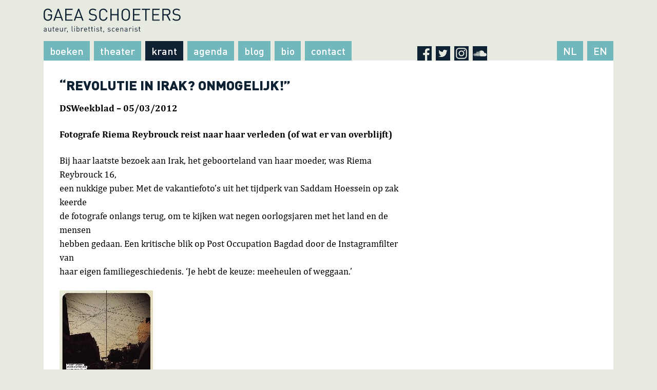

--- FILE ---
content_type: text/html; charset=UTF-8
request_url: https://www.gaeaschoeters.be/krant/revolutie-in-irak-onmogelijk/
body_size: 7945
content:

<!doctype html>
<html lang="nl-BE">
  <head>
  <meta charset="utf-8">
  <meta http-equiv="x-ua-compatible" content="ie=edge">
  <meta name="viewport" content="width=device-width, initial-scale=1">
  <title>&#8220;Revolutie in Irak? Onmogelijk!&#8221; &#8211; Gaea Schoeters</title>
<meta name='robots' content='max-image-preview:large' />
<link rel='dns-prefetch' href='//code.jquery.com' />
<link rel="stylesheet" href="/wp-includes/css/dist/block-library/style.min.css?ver=5.8.12">
<link rel="stylesheet" href="/wp-content/plugins/contact-form-7/includes/css/styles.css?ver=5.5.5">
<link rel="stylesheet" href="/wp-content/themes/gaea-schoeters/dist/styles/main-e71dd242d3.css">
<link rel="canonical" href="https://www.gaeaschoeters.be/krant/revolutie-in-irak-onmogelijk/" />
<link rel="apple-touch-icon" sizes="180x180" href="https://www.gaeaschoeters.be/wp-content/themes/gaea-schoeters/dist/images/favicons/apple-touch-icon.png">
<link rel="icon" type="image/png" href="https://www.gaeaschoeters.be/wp-content/themes/gaea-schoeters/dist/images/favicons/favicon-32x32.png" sizes="32x32">
<link rel="icon" type="image/png" href="https://www.gaeaschoeters.be/wp-content/themes/gaea-schoeters/dist/images/favicons/favicon-16x16.png" sizes="16x16">
<link rel="manifest" href="https://www.gaeaschoeters.be/wp-content/themes/gaea-schoeters/favicon-settings/site.webmanifest">
<link rel="mask-icon" href="https://www.gaeaschoeters.be/wp-content/themes/gaea-schoeters/dist/images/favicons/safari-pinned-tab.svg" color="#000">
<meta name="msapplication-config" content="https://www.gaeaschoeters.be/wp-content/themes/gaea-schoeters/favicon-settings/browserconfig.xml">
<meta name="theme-color" content="#fff"></head>
  <body class="_cpt_newspaper-template-default single single-_cpt_newspaper postid-1052 revolutie-in-irak-onmogelijk sidebar-primary">
    <!--[if IE]>
      <div class="alert alert-warning">
        U gebruikt een <strong>gedateerde</strong> browser. Gelieve <a href="http://browsehappy.com/">uw browser te upgraden</a> voor een optimale gebruikservaring.      </div>
    <![endif]-->
    <header class="banner">
  <div class="container">
          <a class="banner__brand brand" href="https://www.gaeaschoeters.be/">
        <svg class="brand__svg" xmlns="http://www.w3.org/2000/svg" xmlns:xlink="http://www.w3.org/1999/xlink" viewBox="0 0 362 64" role="img" aria-labelledby="brand__title  brand__desc">
    <title id="brand__title">Gaea Schoeters</title>
    <desc id="brand__desc">Journalist, scenarist &amp; auteur</desc>
    
    <path class="fill-element" fill="0F2233" d="M255.476 61.115v-1.224h-.75c-.91 0-1.32-.531-1.32-1.424V52.54h2.07v-1.083h-2.07v-3.039h-1.42v3.04h-1.22v1.082h1.22v5.968c0 1.444.83 2.607 2.48 2.607h1.01Zm-7.29-2.848c0-1.815-1.161-2.467-2.861-2.628l-1.56-.14c-1.22-.1-1.69-.592-1.69-1.424 0-.983.75-1.605 2.17-1.605 1.01 0 1.89.24 2.58.772l.93-.922c-.87-.712-2.11-1.053-3.49-1.053-2.07 0-3.57 1.063-3.57 2.848 0 1.604 1 2.447 2.9 2.607l1.6.14c1.12.101 1.62.572 1.62 1.425 0 1.143-.99 1.715-2.58 1.715-1.2 0-2.24-.311-3.01-1.123l-.95.952c1.06 1.023 2.34 1.404 3.98 1.404 2.34 0 3.941-1.083 3.941-2.958m-11.462-11.253h-1.6v1.605h1.6v-1.605Zm-.1 4.363h-1.42v9.718h1.42v-9.718Zm-4.231.792c-.69-.692-1.4-.912-2.32-.912-1.12 0-2.19.491-2.72 1.303v-1.183h-1.42v9.718h1.42v-5.967c0-1.484.91-2.608 2.32-2.608.75 0 1.14.18 1.68.712l1.04-1.063Zm-12.311 5.496c0 .812-.16 1.364-.49 1.685-.61.592-1.34.652-2.17.652-1.541 0-2.231-.532-2.231-1.655s.71-1.715 2.171-1.715h2.72v1.043-.01Zm1.41 3.44v-6.599c0-2.116-1.28-3.24-3.88-3.24-1.581 0-2.561.322-3.431 1.445l.97.892c.57-.812 1.2-1.103 2.441-1.103 1.77 0 2.48.712 2.48 2.136v.933h-2.921c-2.17 0-3.35 1.103-3.35 2.808 0 .772.26 1.505.73 1.976.61.632 1.4.892 2.74.892 1.341 0 2.011-.26 2.801-1.043v.933h1.42v-.03Zm-11.341 0v-6.228c0-1.123-.32-2.036-1.001-2.708-.59-.591-1.44-.912-2.48-.912s-2.03.39-2.72 1.183v-1.063h-1.42v9.718h1.42v-5.987c0-1.695.95-2.588 2.4-2.588s2.38.873 2.38 2.588v5.987h1.421v.01Zm-13.042-5.556h-5.121c.04-.792.08-1.083.3-1.615.37-.892 1.24-1.464 2.271-1.464 1.03 0 1.89.572 2.26 1.464.22.532.26.833.29 1.615Zm1.41 1.063v-.652c0-2.888-1.48-4.703-3.98-4.703-2.501 0-3.981 1.835-3.981 4.974 0 3.44 1.68 4.974 4.241 4.974 1.65 0 2.56-.511 3.55-1.504l-.97-.852c-.77.772-1.42 1.103-2.54 1.103-1.851 0-2.861-1.224-2.861-3.36h6.541v.02Zm-10.811 3.17-.97-.934c-.731.813-1.301 1.104-2.231 1.104-.93 0-1.73-.371-2.25-1.104-.45-.631-.63-1.383-.63-2.607 0-1.223.18-1.976.63-2.607.51-.733 1.3-1.104 2.25-1.104s1.5.281 2.231 1.083l.97-.912c-1.01-1.083-1.851-1.444-3.191-1.444-2.44 0-4.29 1.654-4.29 4.974 0 3.32 1.85 4.974 4.29 4.974 1.34 0 2.191-.35 3.191-1.444m-10.722-1.504c0-1.815-1.16-2.467-2.86-2.628l-1.56-.14c-1.22-.1-1.691-.592-1.691-1.424 0-.983.751-1.605 2.171-1.605 1.01 0 1.89.24 2.58.772l.93-.922c-.87-.712-2.11-1.053-3.49-1.053-2.071 0-3.571 1.063-3.571 2.848 0 1.604 1 2.447 2.901 2.607l1.6.14c1.12.101 1.62.572 1.62 1.425 0 1.143-.99 1.715-2.58 1.715-1.2 0-2.251-.311-3.011-1.123l-.94.952c1.06 1.023 2.341 1.404 3.981 1.404 2.35 0 3.94-1.083 3.94-2.958m-17.392 4.122V59.38h-1.73v4.583l1.73-1.564Zm-5.501-1.284v-1.224h-.75c-.91 0-1.32-.531-1.32-1.424V52.54h2.07v-1.083h-2.07v-3.039h-1.42v3.04h-1.22v1.082h1.22v5.968c0 1.444.83 2.607 2.48 2.607h1.01Zm-7.291-2.848c0-1.815-1.16-2.467-2.86-2.628l-1.56-.14c-1.22-.1-1.701-.592-1.701-1.424 0-.983.751-1.605 2.171-1.605 1 0 1.89.24 2.58.772l.93-.922c-.87-.712-2.11-1.053-3.49-1.053-2.07 0-3.571 1.063-3.571 2.848 0 1.604 1.01 2.447 2.901 2.607l1.6.14c1.12.101 1.61.572 1.61 1.425 0 1.143-.99 1.715-2.58 1.715-1.2 0-2.25-.311-3.011-1.123l-.94.952c1.06 1.023 2.341 1.404 3.981 1.404 2.35 0 3.94-1.083 3.94-2.958m-11.441-11.253h-1.6v1.605h1.6v-1.605Zm-.1 4.363h-1.42v9.718h1.42v-9.718Zm-5.221 9.728v-1.224h-.75c-.91 0-1.32-.531-1.32-1.424V52.54h2.07v-1.083H128v-3.039h-1.42v3.04h-1.221v1.082h1.221v5.968c0 1.444.83 2.607 2.48 2.607h1.01Zm-7.531 0v-1.224h-.75c-.91 0-1.32-.531-1.32-1.424V52.54h2.07v-1.083h-2.07v-3.039h-1.42v3.04h-1.22v1.082h1.22v5.968c0 1.444.83 2.607 2.48 2.607h1.01Zm-9.141-5.556h-5.121c.04-.792.08-1.083.3-1.615.37-.892 1.24-1.464 2.261-1.464 1.02 0 1.89.572 2.27 1.464.22.532.26.833.29 1.615Zm1.42 1.063v-.652c0-2.888-1.48-4.703-3.98-4.703-2.501 0-3.981 1.835-3.981 4.974 0 3.44 1.67 4.974 4.241 4.974 1.65 0 2.56-.511 3.55-1.504l-.96-.852c-.77.772-1.42 1.103-2.54 1.103-1.851 0-2.861-1.224-2.861-3.36h6.541l-.01.02Zm-9.571-4.443c-.69-.692-1.4-.912-2.33-.912-1.121 0-2.191.491-2.721 1.303v-1.183h-1.42v9.718h1.42v-5.967c0-1.484.91-2.608 2.321-2.608.75 0 1.14.18 1.67.712l1.04-1.063h.02Zm-11.902 4.072c0 1.896-.32 3.71-2.42 3.71s-2.44-1.814-2.44-3.71c0-1.895.33-3.71 2.44-3.71s2.42 1.815 2.42 3.71Zm1.42 0c0-1.524-.2-3.139-1.18-4.132-.51-.511-1.38-.852-2.36-.852-1.06 0-1.95.24-2.74 1.243v-5.475h-1.42v14.07h1.42v-1.163c.79 1.023 1.67 1.283 2.74 1.283.99 0 1.85-.33 2.36-.852.99-.983 1.18-2.608 1.18-4.132m-12.161-9.217h-1.6v1.605h1.6v-1.605Zm-.1 4.363h-1.42v9.718h1.42v-9.718Zm-4.8 9.728v-1.224h-.77c-.991 0-1.301-.47-1.301-1.424V47.045h-1.42v11.472c0 1.485.77 2.588 2.46 2.588h1.02l.01.01Zm-13.832 1.284V59.38h-1.73v4.583l1.73-1.564Zm-2.15-10.22c-.69-.692-1.401-.912-2.331-.912-1.12 0-2.19.491-2.72 1.303v-1.183h-1.42v9.718h1.42v-5.967c0-1.484.91-2.608 2.32-2.608.75 0 1.14.18 1.67.712l1.04-1.063h.02ZM50.73 61.115v-9.718h-1.42v5.987c0 1.695-.97 2.588-2.42 2.588-1.451 0-2.361-.873-2.361-2.588v-5.987h-1.42v6.198c0 1.123.3 2.056.99 2.728.59.591 1.46.912 2.5.912s2.05-.41 2.74-1.203v1.083h1.4-.01Zm-12.942-5.556h-5.12c.04-.792.08-1.083.29-1.615.37-.892 1.24-1.464 2.27-1.464s1.89.572 2.26 1.464c.22.532.26.833.3 1.615Zm1.41 1.063v-.652c0-2.888-1.48-4.703-3.98-4.703s-3.98 1.835-3.98 4.974c0 3.44 1.68 4.974 4.24 4.974 1.66 0 2.56-.511 3.55-1.504l-.97-.852c-.77.772-1.42 1.103-2.54 1.103-1.85 0-2.86-1.224-2.86-3.36h6.54v.02Zm-11.071 4.493v-1.224h-.75c-.91 0-1.32-.531-1.32-1.424V52.54h2.07v-1.083h-2.07v-3.039h-1.42v3.04h-1.22v1.082h1.22v5.968c0 1.444.83 2.607 2.48 2.607h1.01Zm-8.251 0v-9.718h-1.42v5.987c0 1.695-.97 2.588-2.42 2.588-1.451 0-2.361-.873-2.361-2.588v-5.987h-1.42v6.198c0 1.123.3 2.056.98 2.728.59.591 1.46.912 2.5.912s2.05-.41 2.74-1.203v1.083h1.4Zm-13.382-3.44c0 .812-.16 1.364-.49 1.685-.61.592-1.34.652-2.17.652-1.54 0-2.23-.532-2.23-1.655s.71-1.715 2.17-1.715h2.72v1.043-.01Zm1.42 3.44v-6.599c0-2.116-1.28-3.24-3.88-3.24-1.58 0-2.56.322-3.43 1.445l.97.892c.57-.812 1.2-1.103 2.44-1.103 1.77 0 2.48.712 2.48 2.136v.933h-2.92c-2.17 0-3.35 1.103-3.35 2.808 0 .772.26 1.505.73 1.976.61.632 1.4.892 2.74.892 1.34 0 2.01-.26 2.8-1.043v.933h1.42v-.03ZM361.78 23.768c0-2.628-.93-4.814-2.67-6.278-1.33-1.154-2.8-1.785-5.771-2.227l-3.46-.531c-1.64-.271-3.291-.893-4.261-1.735-.97-.843-1.42-2.096-1.42-3.65 0-3.52 2.44-5.878 6.661-5.878 3.33 0 5.421.933 7.371 2.718l2.18-2.186c-2.71-2.447-5.371-3.47-9.421-3.47-6.261 0-10.131 3.56-10.131 8.956 0 2.537.8 4.503 2.4 5.927 1.38 1.203 3.33 2.005 5.821 2.407l3.69.581c2.31.361 3.111.622 4.131 1.515 1.02.892 1.51 2.316 1.51 3.961 0 3.7-2.84 5.877-7.461 5.877-3.55 0-6.001-.842-8.621-3.48l-2.31 2.317c2.98 2.988 6.09 4.182 10.841 4.182 6.571 0 10.931-3.43 10.931-8.996M331.706 9.637c0 3.881-2.62 5.797-6.31 5.797h-8.441V3.81h8.441c3.69 0 6.31 1.966 6.31 5.837m4.001 22.846L328.196 18.1c4.091-.842 6.881-3.88 6.881-8.504 0-5.476-3.861-8.825-9.371-8.825h-12.132v31.72h3.381v-14.08h7.601l7.2 14.08h3.951Zm-29.144 0v-3.029h-16.262V18.021h13.862v-3.029h-13.862V3.81h16.262V.782h-19.632v31.72h19.632v-.01ZM281.02 3.81V.782h-21.683V3.81h9.151v28.693h3.381V3.81h9.151Zm-25.454 28.683v-3.029h-16.262V18.021h13.862v-3.029h-13.862V3.81h16.262V.782h-19.632v31.72h19.632v-.01Zm-30.964-15.856c0 6.64-.22 8.776-2.22 10.821-1.38 1.425-3.38 2.277-5.461 2.277-2.08 0-4.09-.843-5.46-2.277-2.001-2.045-2.221-4.192-2.221-10.82 0-6.63.22-8.776 2.221-10.822 1.38-1.424 3.38-2.266 5.46-2.266 2.081 0 4.091.842 5.461 2.266 2 2.046 2.22 4.192 2.22 10.821Zm3.381 0c0-6.73 0-9.848-2.981-12.827-2.13-2.136-4.93-3.3-8.081-3.3-3.15 0-5.95 1.154-8.081 3.3-2.98 2.989-2.98 6.108-2.98 12.827 0 6.72 0 9.849 2.98 12.827 2.131 2.136 4.931 3.3 8.081 3.3 3.151 0 5.951-1.164 8.081-3.3 2.981-2.988 2.981-6.097 2.981-12.827Zm-30.084 15.856V.772h-3.38v14.21h-15.012V.772h-3.381v31.72h3.381v-14.48h15.012v14.48h3.38Zm-29.224-9.177h-3.38c-.84 3.872-3.641 6.419-7.601 6.419-2.091 0-4.091-.802-5.461-2.226-2-2.046-2.22-4.233-2.22-10.872s.22-8.815 2.22-10.871c1.38-1.424 3.38-2.227 5.461-2.227 3.95 0 6.661 2.538 7.511 6.419h3.46c-1.07-5.967-5.291-9.447-10.971-9.447-3.111 0-5.951 1.153-8.081 3.3-2.981 2.988-2.981 6.107-2.981 12.826 0 6.72 0 9.849 2.981 12.827 2.13 2.136 4.98 3.3 8.081 3.3 5.64 0 9.951-3.47 10.971-9.448m-27.893.452c0-2.628-.931-4.814-2.661-6.278-1.33-1.154-2.8-1.785-5.771-2.227l-3.46-.531c-1.64-.271-3.29-.893-4.261-1.735-.98-.843-1.42-2.096-1.42-3.65 0-3.52 2.441-5.878 6.661-5.878 3.331 0 5.421.933 7.371 2.718l2.18-2.186c-2.71-2.447-5.38-3.47-9.421-3.47-6.261 0-10.131 3.56-10.131 8.956 0 2.537.8 4.503 2.4 5.927 1.38 1.203 3.331 2.005 5.821 2.407l3.69.581c2.311.361 3.111.622 4.131 1.515 1.02.892 1.51 2.316 1.51 3.961 0 3.7-2.84 5.877-7.461 5.877-3.55 0-6.001-.842-8.621-3.48l-2.31 2.317c2.98 2.988 6.08 4.182 10.841 4.182 6.571 0 10.931-3.43 10.931-8.996m-42.355-1.394H86.614l5.951-16.748 5.861 16.748h.01Zm7.111 10.109L93.955.772h-2.84l-11.641 31.72h3.6l2.53-7.17h13.812l2.53 7.17h3.601Zm-29.054 0v-3.029H60.231V18.021h13.862v-3.029H60.23V3.81h16.262V.782H56.861v31.72h19.632v-.01ZM44.64 22.383H32.827l5.951-16.747 5.86 16.748Zm7.11 10.11L40.16.772h-2.841l-11.641 31.72h3.6l2.53-7.17H45.62l2.53 7.17h3.6ZM22.297 20.909v-5.034H11.145v2.989h7.77v2.407c0 2.447-.49 4.192-1.78 5.746-1.47 1.785-3.69 2.718-6 2.718-2.09 0-4.091-.802-5.461-2.226-2-2.046-2.22-4.233-2.22-10.872s.22-8.775 2.22-10.821c1.38-1.424 3.37-2.266 5.46-2.266 3.951 0 6.802 2.447 7.682 6.458h3.38c-.93-5.566-5.02-9.487-11.061-9.487-3.15 0-5.951 1.153-8.081 3.3C.074 6.808.074 9.927.074 16.646c0 6.72 0 9.849 2.98 12.827 2.13 2.136 4.97 3.3 8.08 3.3 3.111 0 6.221-1.244 8.442-3.65 1.95-2.097 2.71-4.544 2.71-8.194"/>
</svg>
      </a>
    
    <div class="banner__navs">
              <button type="button" class="banner__toggle">
          <span class="sr-only">Toggle primary navigation</span>
          <span class="icon-bar"></span>
          <span class="icon-bar"></span>
          <span class="icon-bar"></span>
        </button>

        <nav class="nav-primary">
          <ul id="menu-primaire-navigatie" class="nav-primary__items"><li class="menu-item menu-boeken"><a href="/boeken">Boeken</a></li>
<li class="menu-item menu-theater"><a href="/theater">Theater</a></li>
<li class="active menu-item menu-krant"><a href="/krant">Krant</a></li>
<li class="menu-item menu-agenda"><a href="/agenda">Agenda</a></li>
<li class="menu-item menu-blog"><a href="https://www.gaeaschoeters.be/blog/">Blog</a></li>
<li class="menu-item menu-bio"><a href="https://www.gaeaschoeters.be/bio/">Bio</a></li>
<li class="menu-item menu-contact"><a href="https://www.gaeaschoeters.be/contact/">Contact</a></li>
</ul>        </nav>
      
        <nav class="nav-social">
    <ul class="nav-social__items">
              <li class="nav-social__item nav-social__item--facebook">
          <a href="https://www.facebook.com/gaea.schoeters.3" target="_blank">
            <span class="sr-only">Facebook</span>
            <svg class="nav-social__svg" xmlns="http://www.w3.org/2000/svg" viewBox="0 0 58 58">
              <path d="M54.8 0H3.2A3.2 3.2 0 0 0 0 3.2v51.6A3.2 3.2 0 0 0 3.2 58H31V35.57h-7.55v-8.78H31v-6.46c0-7.49 4.58-11.57 11.26-11.57A64.2 64.2 0 0 1 49 9.1v7.83h-4.6c-3.64 0-4.35 1.72-4.35 4.26v5.59h8.7l-1.13 8.78H40V58h14.8a3.2 3.2 0 0 0 3.2-3.2V3.2A3.2 3.2 0 0 0 54.8 0z"/>
              <path class="fill-element" d="M40 58V35.57h7.57l1.13-8.78H40V21.2c0-2.54.71-4.26 4.35-4.26H49V9.1a64.2 64.2 0 0 0-6.75-.34C35.56 8.76 31 12.84 31 20.33v6.46h-7.55v8.78H31V58z"/>
            </svg>
          </a>
        </li>
              <li class="nav-social__item nav-social__item--twitter">
          <a href="https://twitter.com/gaeaschoeters" target="_blank">
            <span class="sr-only">Twitter</span>
            <svg class="nav-social__svg" xmlns="http://www.w3.org/2000/svg" viewBox="0 0 400 400">
              <path d="M0 0h400v400H0z"/>
              <path class="fill-element" d="M153.6 301.6c94.3 0 145.9-78.2 145.9-145.9 0-2.2 0-4.4-.1-6.6 10-7.2 18.7-16.3 25.6-26.6-9.2 4.1-19.1 6.8-29.5 8.1 10.6-6.3 18.7-16.4 22.6-28.4-9.9 5.9-20.9 10.1-32.6 12.4-9.4-10-22.7-16.2-37.4-16.2-28.3 0-51.3 23-51.3 51.3 0 4 .5 7.9 1.3 11.7-42.6-2.1-80.4-22.6-105.7-53.6-4.4 7.6-6.9 16.4-6.9 25.8 0 17.8 9.1 33.5 22.8 42.7-8.4-.3-16.3-2.6-23.2-6.4v.7c0 24.8 17.7 45.6 41.1 50.3-4.3 1.2-8.8 1.8-13.5 1.8-3.3 0-6.5-.3-9.6-.9 6.5 20.4 25.5 35.2 47.9 35.6-17.6 13.8-39.7 22-63.7 22-4.1 0-8.2-.2-12.2-.7 22.6 14.4 49.6 22.9 78.5 22.9"/>
            </svg>
          </a>
        </li>
              <li class="nav-social__item nav-social__item--instagram">
          <a href="https://www.instagram.com/gaeaschoeters/" target="_blank">
            <span class="sr-only">Instagram</span>
            <svg class="nav-social__svg" xmlns="http://www.w3.org/2000/svg" viewBox="0 0 512 512">
              <path class="fill-element" d="M256 49.47c67.27 0 75.23.26 101.8 1.47 24.56 1.12 37.9 5.22 46.78 8.67 11.76 4.57 20.15 10.03 28.97 18.84 8.82 8.82 14.28 17.21 18.84 28.97 3.45 8.88 7.55 22.22 8.67 46.78 1.21 26.56 1.47 34.53 1.47 101.8s-.26 75.23-1.47 101.8c-1.12 24.56-5.22 37.9-8.67 46.78-4.57 11.76-10.03 20.15-18.84 28.97-8.82 8.82-17.21 14.28-28.97 18.84-8.88 3.45-22.22 7.55-46.78 8.67-26.56 1.21-34.53 1.47-101.8 1.47s-75.24-.26-101.8-1.47c-24.56-1.12-37.9-5.22-46.78-8.67-11.76-4.57-20.15-10.03-28.97-18.84-8.82-8.82-14.28-17.21-18.84-28.97-3.45-8.88-7.55-22.22-8.67-46.78-1.21-26.56-1.47-34.53-1.47-101.8s.26-75.23 1.47-101.8c1.12-24.56 5.22-37.9 8.67-46.78 4.57-11.76 10.03-20.15 18.84-28.97 8.82-8.82 17.21-14.28 28.97-18.84 8.88-3.45 22.22-7.55 46.78-8.67 26.57-1.21 34.53-1.47 101.8-1.47m0-45.39c-68.42 0-77 .29-103.87 1.52-26.81 1.22-45.13 5.48-61.15 11.71-16.57 6.44-30.62 15.05-44.62 29.06-14 14-22.62 28.05-29.06 44.61C11.07 107 6.81 125.32 5.59 152.13 4.37 179 4.08 187.58 4.08 256s.29 77 1.52 103.87c1.22 26.81 5.48 45.13 11.71 61.15 6.44 16.57 15.05 30.62 29.06 44.62 14.01 14.01 28.05 22.62 44.62 29.06 16.02 6.23 34.34 10.49 61.15 11.71 26.87 1.23 35.45 1.52 103.87 1.52s77-.29 103.87-1.52c26.81-1.22 45.13-5.48 61.15-11.71 16.57-6.44 30.62-15.05 44.62-29.06 14.01-14.01 22.62-28.05 29.06-44.62 6.23-16.02 10.49-34.34 11.71-61.15 1.23-26.87 1.52-35.45 1.52-103.87s-.29-77-1.52-103.87c-1.22-26.81-5.48-45.13-11.71-61.15-6.44-16.57-15.05-30.62-29.06-44.62-14.01-14.01-28.05-22.62-44.62-29.06-16.02-6.23-34.34-10.49-61.15-11.71C333 4.37 324.42 4.08 256 4.08z"/>
              <path class="fill-element" d="M256 126.64c-71.45 0-129.36 57.92-129.36 129.36S184.55 385.36 256 385.36 385.36 327.45 385.36 256 327.45 126.64 256 126.64zm0 213.33c-46.38 0-83.97-37.6-83.97-83.97s37.6-83.97 83.97-83.97c46.38 0 83.97 37.6 83.97 83.97s-37.59 83.97-83.97 83.97z"/>
              <circle class="fill-element" cx="390.48" cy="121.52" r="30.23"/>
            </svg>
          </a>
        </li>
              <li class="nav-social__item nav-social__item--soundcloud">
          <a href="https://soundcloud.com/user-164236556" target="_blank">
            <span class="sr-only">Soundcloud</span>
            <svg class="nav-social__svg" xmlns="http://www.w3.org/2000/svg" viewBox="0 0 100 100">
              <path class="fill-element" d="M4.56 53.96c-.19 0-.35.15-.37.36l-.68 5.16.68 5.08c.03.21.18.36.37.36s.34-.15.37-.36l.81-5.08-.81-5.17c-.03-.2-.18-.35-.37-.35zM8.38 51.14c-.03-.22-.19-.38-.38-.38-.2 0-.36.16-.39.38l-.91 8.35.91 8.17c.03.21.19.37.39.37.19 0 .35-.15.39-.38l1.04-8.17-1.05-8.34zM22.79 43.44c-.38 0-.68.31-.7.7l-.73 15.36.73 9.93c.02.39.33.69.7.69.37 0 .68-.31.7-.7l.82-9.93-.82-15.36a.713.713 0 0 0-.7-.69zM15.33 48.78c-.29 0-.52.23-.55.54l-.82 10.18.82 9.85c.02.31.26.53.55.53.28 0 .52-.23.55-.53l.93-9.85-.93-10.18c-.03-.31-.26-.54-.55-.54zM30.36 70.12c.47 0 .84-.38.86-.85l.71-9.76-.71-20.46a.87.87 0 0 0-.86-.85c-.47 0-.85.38-.86.86l-.63 20.45.63 9.77c.02.46.4.84.86.84zM45.87 70.16c.64 0 1.17-.53 1.18-1.17V69v-.01l.5-9.48-.5-23.62c-.01-.65-.54-1.18-1.18-1.18-.64 0-1.17.53-1.18 1.18l-.44 23.61.44 9.5c.01.64.54 1.16 1.18 1.16zM38.06 70.13c.56 0 1.01-.45 1.02-1.02v.01l.61-9.61-.61-20.6c-.01-.57-.46-1.02-1.02-1.02s-1.01.45-1.02 1.02L36.5 59.5l.54 9.61c.01.57.46 1.02 1.02 1.02zM19.05 70.04c.33 0 .6-.26.62-.61l.88-9.93-.88-9.45a.627.627 0 0 0-.62-.61c-.34 0-.6.26-.62.62l-.77 9.44.77 9.93c.01.34.28.61.62.61zM11.65 69.49c.24 0 .44-.19.47-.46l.99-9.55-.98-9.91c-.03-.26-.23-.46-.47-.46-.24 0-.44.19-.47.46l-.87 9.91.87 9.55c.02.27.21.46.46.46zM41.95 38.56c-.6 0-1.09.48-1.1 1.1l-.49 19.85.49 9.55c.01.61.5 1.09 1.1 1.09.6 0 1.09-.48 1.1-1.1v.01l.55-9.55-.55-19.85c-.01-.62-.49-1.1-1.1-1.1zM26.56 70.14c.42 0 .76-.34.78-.78l.77-9.86-.77-18.88c-.02-.44-.36-.78-.78-.78-.42 0-.77.34-.78.78L25.1 59.5l.68 9.87c.02.43.36.77.78.77zM35.14 69.21l.66-9.71-.66-21.14c-.02-.53-.43-.94-.94-.94s-.93.41-.94.94l-.59 21.14.59 9.71c.01.52.43.93.94.93s.92-.41.94-.93zM85.06 47.31c-1.57 0-3.06.32-4.42.89-.91-10.31-9.55-18.39-20.1-18.39-2.58 0-5.1.51-7.32 1.37-.86.33-1.09.68-1.1 1.35v36.3c.01.7.55 1.28 1.24 1.35l31.7.02c6.32 0 11.44-5.12 11.44-11.44s-5.13-11.45-11.44-11.45zM49.78 32.49c-.69 0-1.25.56-1.26 1.26L48 59.51l.52 9.35c.01.68.57 1.25 1.26 1.25.69 0 1.25-.56 1.26-1.26v.01l.56-9.35-.56-25.77c-.01-.69-.58-1.25-1.26-1.25z"/>
            </svg>
          </a>
        </li>
          </ul>
  </nav>

              <nav class="nav-language">
          <ul id="menu-taalnavigatie" class="nav-language__items"><li class="menu-item menu-nl"><a href="https://www.gaeaschoeters.be/">NL</a></li>
<li class="menu-item menu-en"><a href="https://www.gaeaschoeters.be/page-en/">EN</a></li>
</ul>        </nav>
          </div>
  </div>
</header>
    <div class="wrap container" role="document">
      <div class="content row">
        <main class="main">
            <article class="post-1052 _cpt_newspaper type-_cpt_newspaper status-publish hentry">
    <header>
      <h1 class="entry__title">&#8220;Revolutie in Irak? Onmogelijk!&#8221;</h1>
          </header>
    <div class="entry__content">
      <p><strong>DSWeekblad &#8211; 05/03/2012</strong></p>
<p><strong>Fotografe Riema Reybrouck reist naar haar verleden (of wat er van overblijft)</strong></p>
<p>Bij haar laatste bezoek aan Irak, het geboorteland van haar moeder, was Riema Reybrouck 16,<br />
een nukkige puber. Met de vakantiefoto’s uit het tijdperk van Saddam Hoessein op zak keerde<br />
de fotografe onlangs terug, om te kijken wat negen oorlogsjaren met het land en de mensen<br />
hebben gedaan. Een kritische blik op Post Occupation Bagdad door de Instagramfilter van<br />
haar eigen familiegeschiedenis. ‘Je hebt de keuze: meeheulen of weggaan.’</p>
<img loading="lazy" class="size-full wp-image-1160" title="wvvn024-LoRes" src="https://www.gaeaschoeters.be/wp-content/uploads/2012/04/wvvn024-LoRes.jpg" alt="" />
<p> </p>
<p>Lees verder:<br />
<a href="https://www.gaeaschoeters.be/wp-content/uploads/2011/11/Schoeters-Reybrouck-0303DSW-DS50-55-DSW.pdf">Revolutie in Irak? Onmogelijk &#8211; De Standaard </a></p>
    </div>
    <footer>
          </footer>
    
<section id="comments" class="comments">
	
	
	</section>
  </article>
        </main><!-- /.main -->
                  <aside class="sidebar">
            


          </aside><!-- /.sidebar -->
              </div><!-- /.content -->
    </div><!-- /.wrap -->
    <footer class="content-info">
  <div class="container">
      </div>
</footer>
<script src="/wp-includes/js/dist/vendor/regenerator-runtime.min.js?ver=0.13.7" id="regenerator-runtime-js"></script>
<script src="/wp-includes/js/dist/vendor/wp-polyfill.min.js?ver=3.15.0" id="wp-polyfill-js"></script>
<script type='text/javascript' id='contact-form-7-js-extra'>
/* <![CDATA[ */
var wpcf7 = {"api":{"root":"https:\/\/www.gaeaschoeters.be\/wp-json\/","namespace":"contact-form-7\/v1"}};
/* ]]> */
</script>
<script src="/wp-content/plugins/contact-form-7/includes/js/index.js?ver=5.5.5" id="contact-form-7-js"></script>
<script src="https://code.jquery.com/jquery-3.6.0.min.js" id="jquery-js"></script>
<script>(window.jQuery && jQuery.noConflict()) || document.write('<script src="/wp-includes/js/jquery/jquery.js"><\/script>')</script>
<script src="/wp-content/themes/gaea-schoeters/dist/scripts/main-5d4f20ffd2.js" id="sage/js-js"></script>
  <script>
          window.ga=function(){ga.q.push(arguments)};ga.q=[];ga.l=+new Date;
        ga('create','UA-40647210-2','auto');ga('send','pageview')
  </script>
      <script src="https://www.google-analytics.com/analytics.js" async defer></script>
  
    </body>
</html>
